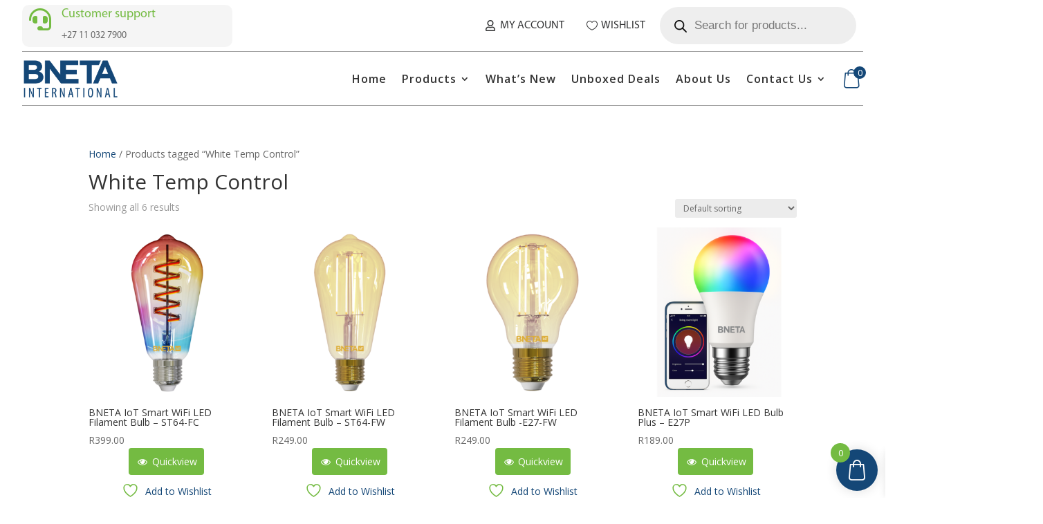

--- FILE ---
content_type: text/css
request_url: https://www.bneta.co.za/wp-content/et-cache/global/et-divi-customizer-global.min.css?ver=1764830272
body_size: 1878
content:
body,.et_pb_column_1_2 .et_quote_content blockquote cite,.et_pb_column_1_2 .et_link_content a.et_link_main_url,.et_pb_column_1_3 .et_quote_content blockquote cite,.et_pb_column_3_8 .et_quote_content blockquote cite,.et_pb_column_1_4 .et_quote_content blockquote cite,.et_pb_blog_grid .et_quote_content blockquote cite,.et_pb_column_1_3 .et_link_content a.et_link_main_url,.et_pb_column_3_8 .et_link_content a.et_link_main_url,.et_pb_column_1_4 .et_link_content a.et_link_main_url,.et_pb_blog_grid .et_link_content a.et_link_main_url,body .et_pb_bg_layout_light .et_pb_post p,body .et_pb_bg_layout_dark .et_pb_post p{font-size:14px}.et_pb_slide_content,.et_pb_best_value{font-size:15px}.woocommerce #respond input#submit,.woocommerce-page #respond input#submit,.woocommerce #content input.button,.woocommerce-page #content input.button,.woocommerce-message,.woocommerce-error,.woocommerce-info{background:#144777!important}#et_search_icon:hover,.mobile_menu_bar:before,.mobile_menu_bar:after,.et_toggle_slide_menu:after,.et-social-icon a:hover,.et_pb_sum,.et_pb_pricing li a,.et_pb_pricing_table_button,.et_overlay:before,.entry-summary p.price ins,.woocommerce div.product span.price,.woocommerce-page div.product span.price,.woocommerce #content div.product span.price,.woocommerce-page #content div.product span.price,.woocommerce div.product p.price,.woocommerce-page div.product p.price,.woocommerce #content div.product p.price,.woocommerce-page #content div.product p.price,.et_pb_member_social_links a:hover,.woocommerce .star-rating span:before,.woocommerce-page .star-rating span:before,.et_pb_widget li a:hover,.et_pb_filterable_portfolio .et_pb_portfolio_filters li a.active,.et_pb_filterable_portfolio .et_pb_portofolio_pagination ul li a.active,.et_pb_gallery .et_pb_gallery_pagination ul li a.active,.wp-pagenavi span.current,.wp-pagenavi a:hover,.nav-single a,.tagged_as a,.posted_in a{color:#144777}.et_pb_contact_submit,.et_password_protected_form .et_submit_button,.et_pb_bg_layout_light .et_pb_newsletter_button,.comment-reply-link,.form-submit .et_pb_button,.et_pb_bg_layout_light .et_pb_promo_button,.et_pb_bg_layout_light .et_pb_more_button,.woocommerce a.button.alt,.woocommerce-page a.button.alt,.woocommerce button.button.alt,.woocommerce button.button.alt.disabled,.woocommerce-page button.button.alt,.woocommerce-page button.button.alt.disabled,.woocommerce input.button.alt,.woocommerce-page input.button.alt,.woocommerce #respond input#submit.alt,.woocommerce-page #respond input#submit.alt,.woocommerce #content input.button.alt,.woocommerce-page #content input.button.alt,.woocommerce a.button,.woocommerce-page a.button,.woocommerce button.button,.woocommerce-page button.button,.woocommerce input.button,.woocommerce-page input.button,.et_pb_contact p input[type="checkbox"]:checked+label i:before,.et_pb_bg_layout_light.et_pb_module.et_pb_button{color:#144777}.footer-widget h4{color:#144777}.et-search-form,.nav li ul,.et_mobile_menu,.footer-widget li:before,.et_pb_pricing li:before,blockquote{border-color:#144777}.et_pb_counter_amount,.et_pb_featured_table .et_pb_pricing_heading,.et_quote_content,.et_link_content,.et_audio_content,.et_pb_post_slider.et_pb_bg_layout_dark,.et_slide_in_menu_container,.et_pb_contact p input[type="radio"]:checked+label i:before{background-color:#144777}a{color:#144777}.et_secondary_nav_enabled #page-container #top-header{background-color:#144777!important}#et-secondary-nav li ul{background-color:#144777}#main-footer .footer-widget h4,#main-footer .widget_block h1,#main-footer .widget_block h2,#main-footer .widget_block h3,#main-footer .widget_block h4,#main-footer .widget_block h5,#main-footer .widget_block h6{color:#144777}.footer-widget li:before{border-color:#144777}.woocommerce a.button.alt,.woocommerce-page a.button.alt,.woocommerce button.button.alt,.woocommerce button.button.alt.disabled,.woocommerce-page button.button.alt,.woocommerce-page button.button.alt.disabled,.woocommerce input.button.alt,.woocommerce-page input.button.alt,.woocommerce #respond input#submit.alt,.woocommerce-page #respond input#submit.alt,.woocommerce #content input.button.alt,.woocommerce-page #content input.button.alt,.woocommerce a.button,.woocommerce-page a.button,.woocommerce button.button,.woocommerce-page button.button,.woocommerce input.button,.woocommerce-page input.button,.woocommerce #respond input#submit,.woocommerce-page #respond input#submit,.woocommerce #content input.button,.woocommerce-page #content input.button,.woocommerce-message a.button.wc-forward,body .et_pb_button{background-color:#144777;border-width:0px!important;border-radius:6px;font-weight:normal;font-style:normal;text-transform:uppercase;text-decoration:none;}.woocommerce.et_pb_button_helper_class a.button.alt,.woocommerce-page.et_pb_button_helper_class a.button.alt,.woocommerce.et_pb_button_helper_class button.button.alt,.woocommerce.et_pb_button_helper_class button.button.alt.disabled,.woocommerce-page.et_pb_button_helper_class button.button.alt,.woocommerce-page.et_pb_button_helper_class button.button.alt.disabled,.woocommerce.et_pb_button_helper_class input.button.alt,.woocommerce-page.et_pb_button_helper_class input.button.alt,.woocommerce.et_pb_button_helper_class #respond input#submit.alt,.woocommerce-page.et_pb_button_helper_class #respond input#submit.alt,.woocommerce.et_pb_button_helper_class #content input.button.alt,.woocommerce-page.et_pb_button_helper_class #content input.button.alt,.woocommerce.et_pb_button_helper_class a.button,.woocommerce-page.et_pb_button_helper_class a.button,.woocommerce.et_pb_button_helper_class button.button,.woocommerce-page.et_pb_button_helper_class button.button,.woocommerce.et_pb_button_helper_class input.button,.woocommerce-page.et_pb_button_helper_class input.button,.woocommerce.et_pb_button_helper_class #respond input#submit,.woocommerce-page.et_pb_button_helper_class #respond input#submit,.woocommerce.et_pb_button_helper_class #content input.button,.woocommerce-page.et_pb_button_helper_class #content input.button,body.et_pb_button_helper_class .et_pb_button,body.et_pb_button_helper_class .et_pb_module.et_pb_button{color:#ffffff}body .et_pb_bg_layout_light.et_pb_button:hover,body .et_pb_bg_layout_light .et_pb_button:hover,body .et_pb_button:hover{color:#ffffff!important;background-color:#74bb42;border-radius:6px}.woocommerce a.button.alt:hover,.woocommerce-page a.button.alt:hover,.woocommerce button.button.alt:hover,.woocommerce button.button.alt.disabled:hover,.woocommerce-page button.button.alt:hover,.woocommerce-page button.button.alt.disabled:hover,.woocommerce input.button.alt:hover,.woocommerce-page input.button.alt:hover,.woocommerce #respond input#submit.alt:hover,.woocommerce-page #respond input#submit.alt:hover,.woocommerce #content input.button.alt:hover,.woocommerce-page #content input.button.alt:hover,.woocommerce a.button:hover,.woocommerce-page a.button:hover,.woocommerce button.button:hover,.woocommerce-page button.button:hover,.woocommerce input.button:hover,.woocommerce-page input.button:hover,.woocommerce #respond input#submit:hover,.woocommerce-page #respond input#submit:hover,.woocommerce #content input.button:hover,.woocommerce-page #content input.button:hover{color:#ffffff!important;background-color:#74bb42!important;border-radius:6px}@media only screen and (min-width:981px){.et_fixed_nav #page-container .et-fixed-header#top-header{background-color:#144777!important}.et_fixed_nav #page-container .et-fixed-header#top-header #et-secondary-nav li ul{background-color:#144777}}@media only screen and (min-width:1350px){.et_pb_row{padding:27px 0}.et_pb_section{padding:54px 0}.single.et_pb_pagebuilder_layout.et_full_width_page .et_post_meta_wrapper{padding-top:81px}.et_pb_fullwidth_section{padding:0}}	.et_pb_button{font-family:'Myriad',Helvetica,Arial,Lucida,sans-serif}.mobile_nav.opened .mobile_menu_bar:before{content:'\4d'}.mobile_menu_bar:before{transition:all .4s ease;transform:rotate(0deg);display:block}.mobile_nav.opened .mobile_menu_bar::before{transition:all .4s ease;transform:rotate(90deg);display:block}body .et_pb_scroll_top{background-color:rgb(20,71,119,0.93)!important;color:rgb(239,239,239)!important;padding:10px 10px 10px 10px!important;right:20px!important;bottom:150px!important;border-radius:5px!important}body .et_pb_scroll_top:hover{background-color:rgb(51,51,51,0.93)!important;color:rgb(239,239,239)!important}.woocommerce span.onsale,.woocommerce-page span.onsale{background:#74bb42!important}@media all and (max-width:767px){html .et-db .two-col-mob .et_pb_column{width:47.25%!important}html .et-db .two-col-mob .et_pb_column:nth-last-child(-n+2){margin-bottom:0}html .et-db .two-col-mob .et_pb_column:not(:nth-child(2n)){margin-right:5.5%!important}}@media all and (max-width:767px){html .et-db .three-col-mob .et_pb_column{width:29.6667%!important}html .et-db .three-col-mob .et_pb_column:nth-last-child(-n+3){margin-bottom:0}html .et-db .three-col-mob .et_pb_column:not(:nth-child(3n)){margin-right:5.5%!important}}@media all and (max-width:767px){html .et-db .four-col-mob .et_pb_column{width:20.875%!important}html .et-db .four-col-mob .et_pb_column:nth-last-child(-n+4){margin-bottom:0}html .et-db .four-col-mob .et_pb_column:not(:nth-child(4n)){margin-right:5.5%!important}}.wpfFilterButton wpfButton{background-color:#74bb42;color:#fff!important;border:none;border-radius:8px;padding-top:8px;padding-bottom:5px;font-size:16px}.woocommerce-loop-category__title{color:#144777;font-style:bold}.count{color:#144777}mark{background-color:#fff}yith-wcwl-add-button{display:inline}add_to_wishlist single_add_to_wishlist{display:inline}.xoo-wsc-sc-cont{color:#144777;margin:auto}.et_pb_module_inner h1{color:#14477b}.et-db #et-boc .et-l .et_pb_wc_price .price{font-size:26px!important;color:#74bb42}

--- FILE ---
content_type: text/css
request_url: https://www.bneta.co.za/wp-content/et-cache/24640/et-core-unified-cpt-24640.min.css?ver=1764830272
body_size: 109
content:
.et_mobile_menu{overflow:scroll!important;max-height:80vh}.et-menu-nav li.mega-menu>ul{width:60%;margin-left:260px}@font-face{font-family:"Myriad";font-display:swap;src:url("https://www.bneta.co.za/wp-content/uploads/et-fonts/MYRIADPRO-REGULAR.otf") format("opentype")}

--- FILE ---
content_type: text/css
request_url: https://www.bneta.co.za/wp-content/et-cache/24640/et-core-unified-cpt-deferred-24640.min.css?ver=1764830272
body_size: 1750
content:
@font-face{font-family:"Myriad";font-display:swap;src:url("https://www.bneta.co.za/wp-content/uploads/et-fonts/MYRIADPRO-REGULAR.otf") format("opentype")}.et-db #et-boc .et-l .et_pb_section_0_tb_header.et_pb_section,.et-db #et-boc .et-l .et_pb_section_1_tb_header.et_pb_section{padding-top:0px;padding-bottom:0px;margin-top:0px;margin-bottom:0px}.et-db #et-boc .et-l .et_pb_section_0_tb_header,.et-db #et-boc .et-l .et_pb_section_1_tb_header{z-index:500;position:relative}.et-db #et-boc .et-l .et_pb_row_0_tb_header,.et-db #et-boc .et-l .et_pb_row_1_tb_header{border-bottom-width:1px;border-bottom-color:rgba(51,51,51,0.45);margin:auto}.et-db #et-boc .et-l .et_pb_row_0_tb_header.et_pb_row,.et-db #et-boc .et-l .et_pb_row_1_tb_header.et_pb_row{padding-top:0px!important;padding-bottom:0px!important;padding-top:0px;padding-bottom:0px}.et-db #et-boc .et-l .et_pb_row_0_tb_header,body.et-db #page-container .et-db #et-boc .et-l #et-boc .et-l .et_pb_row_0_tb_header.et_pb_row,body.et_pb_pagebuilder_layout.single.et-db #page-container #et-boc .et-l #et-boc .et-l .et_pb_row_0_tb_header.et_pb_row,body.et_pb_pagebuilder_layout.single.et_full_width_page.et-db #page-container #et-boc .et-l #et-boc .et-l .et_pb_row_0_tb_header.et_pb_row,.et-db #et-boc .et-l .et_pb_row_1_tb_header,body.et-db #page-container .et-db #et-boc .et-l #et-boc .et-l .et_pb_row_1_tb_header.et_pb_row,body.et_pb_pagebuilder_layout.single.et-db #page-container #et-boc .et-l #et-boc .et-l .et_pb_row_1_tb_header.et_pb_row,body.et_pb_pagebuilder_layout.single.et_full_width_page.et-db #page-container #et-boc .et-l #et-boc .et-l .et_pb_row_1_tb_header.et_pb_row,.et-db #et-boc .et-l .et_pb_row_2_tb_header,body.et-db #page-container .et-db #et-boc .et-l #et-boc .et-l .et_pb_row_2_tb_header.et_pb_row,body.et_pb_pagebuilder_layout.single.et-db #page-container #et-boc .et-l #et-boc .et-l .et_pb_row_2_tb_header.et_pb_row,body.et_pb_pagebuilder_layout.single.et_full_width_page.et-db #page-container #et-boc .et-l #et-boc .et-l .et_pb_row_2_tb_header.et_pb_row{width:95%;max-width:100%}.et-db #et-boc .et-l .et_pb_column_0_tb_header,.et-db #et-boc .et-l .et_pb_column_1_tb_header,.et-db #et-boc .et-l .et_pb_column_2_tb_header,.et-db #et-boc .et-l .et_pb_column_3_tb_header,.et-db #et-boc .et-l .et_pb_column_4_tb_header,.et-db #et-boc .et-l .et_pb_column_5_tb_header,.et-db #et-boc .et-l .et_pb_column_6_tb_header{margin:auto}.et-db #et-boc .et-l .et_pb_blurb_0_tb_header.et_pb_blurb .et_pb_module_header,.et-db #et-boc .et-l .et_pb_blurb_0_tb_header.et_pb_blurb .et_pb_module_header a,.et-db #et-boc .et-l .et_pb_blurb_1_tb_header.et_pb_blurb .et_pb_module_header,.et-db #et-boc .et-l .et_pb_blurb_1_tb_header.et_pb_blurb .et_pb_module_header a{font-family:'Myriad',Helvetica,Arial,Lucida,sans-serif;color:#74BB42!important}.et-db #et-boc .et-l .et_pb_blurb_0_tb_header.et_pb_blurb,.et-db #et-boc .et-l .et_pb_blurb_1_tb_header.et_pb_blurb{font-family:'Myriad',Helvetica,Arial,Lucida,sans-serif;background-color:rgba(239,239,239,0.61);border-radius:10px 10px 10px 10px;overflow-x:hidden;max-height:100px;overflow-y:visible;padding-top:5px!important;padding-right:10px!important;padding-bottom:5px!important;padding-left:10px!important;margin-top:5px!important;margin-bottom:5px!important}.et-db #et-boc .et-l .et_pb_blurb_0_tb_header,.et-db #et-boc .et-l .et_pb_blurb_1_tb_header{z-index:320;position:relative;top:0px;bottom:auto;left:0px;right:auto}.et-db #et-boc .et-l .et_pb_blurb_0_tb_header .et-pb-icon,.et-db #et-boc .et-l .et_pb_blurb_1_tb_header .et-pb-icon{color:#74BB42;font-family:FontAwesome!important;font-weight:900!important}body.et-db #page-container #et-boc .et-l .et_pb_section .ba_dual_button_0_tb_header .btn-el--primary,body.et-db #page-container #et-boc .et-l .et_pb_section .ba_dual_button_0_tb_header .btn-el--secondary,body.et-db #page-container #et-boc .et-l .et_pb_section .ba_dual_button_1_tb_header .btn-el--primary,body.et-db #page-container #et-boc .et-l .et_pb_section .ba_dual_button_1_tb_header .btn-el--secondary{color:#323334!important;border-width:0px!important;border-color:#3979ff;font-size:1rem;font-family:'Myriad',Helvetica,Arial,Lucida,sans-serif!important;text-transform:uppercase!important;padding-right:0.7em;padding-left:2em;background-color:#FFFFFF!important}body.et-db #page-container #et-boc .et-l .et_pb_section .ba_dual_button_0_tb_header .btn-el--primary:after,body.et-db #page-container #et-boc .et-l .et_pb_section .ba_dual_button_0_tb_header .btn-el--secondary:after,body.et-db #page-container #et-boc .et-l .et_pb_section .ba_dual_button_1_tb_header .btn-el--primary:after,body.et-db #page-container #et-boc .et-l .et_pb_section .ba_dual_button_1_tb_header .btn-el--secondary:after{display:none}body.et-db #page-container #et-boc .et-l .et_pb_section .ba_dual_button_0_tb_header .btn-el--primary:before,body.et-db #page-container #et-boc .et-l .et_pb_section .ba_dual_button_1_tb_header .btn-el--primary:before{content:attr(data-icon);font-family:FontAwesome!important;font-weight:400!important;line-height:inherit;font-size:inherit!important;opacity:1;margin-left:-1.3em;right:auto;display:inline-block;font-family:FontAwesome!important;font-weight:400!important}body.et-db #page-container #et-boc .et-l .et_pb_section .ba_dual_button_0_tb_header .btn-el--primary:hover:before,body.et-db #page-container #et-boc .et-l .et_pb_section .ba_dual_button_0_tb_header .btn-el--secondary:hover:before,body.et-db #page-container #et-boc .et-l .et_pb_section .ba_dual_button_1_tb_header .btn-el--primary:hover:before,body.et-db #page-container #et-boc .et-l .et_pb_section .ba_dual_button_1_tb_header .btn-el--secondary:hover:before{margin-left:.3em;right:auto;margin-left:-1.3em}body.et-db #page-container #et-boc .et-l .et_pb_section .ba_dual_button_0_tb_header .btn-el--primary:hover,body.et-db #page-container #et-boc .et-l .et_pb_section .ba_dual_button_1_tb_header .btn-el--primary:hover{background-image:initial!important;background-color:#FFFFFF!important}body.et-db #page-container #et-boc .et-l .et_pb_section .ba_dual_button_0_tb_header .btn-el--secondary:before,body.et-db #page-container #et-boc .et-l .et_pb_section .ba_dual_button_1_tb_header .btn-el--secondary:before{content:attr(data-icon);font-family:ETmodules!important;font-weight:400!important;color:#323334;line-height:inherit;font-size:inherit!important;opacity:1;margin-left:-1.3em;right:auto;display:inline-block;font-family:ETmodules!important;font-weight:400!important}.et-db #et-boc .et-l .ba_dual_button_0_tb_header .btn-el--primary,.et-db #et-boc .et-l .ba_dual_button_1_tb_header .btn-el--primary{transition:background-color 300ms ease 0ms;margin-right:calc(10px / 2)}.et-db #et-boc .et-l .ba_dual_button_0_tb_header .btn-el--secondary,.et-db #et-boc .et-l .ba_dual_button_1_tb_header .btn-el--secondary{margin-left:calc(10px / 2)}.et-db #et-boc .et-l .ba_dual_button_0_tb_header .dtq-dual-btn,.et-db #et-boc .et-l .ba_dual_button_1_tb_header .dtq-dual-btn{justify-content:flex-end!important;}.et-db #et-boc .et-l .et_pb_text_0_tb_header,.et-db #et-boc .et-l .et_pb_text_1_tb_header{height:100%;min-height:100%;max-width:none;transition:max-height 300ms ease 0ms,max-width 300ms ease 0ms}.et-db #et-boc .et-l .et_pb_sticky .et_pb_text_0_tb_header,.et-db #et-boc .et-l .et_pb_sticky .et_pb_text_1_tb_header{max-height:70%}.et-db #et-boc .et-l .et_pb_section_2_tb_header.et_pb_section{padding-top:0px;padding-bottom:0px}.et-db #et-boc .et-l .et_pb_row_2_tb_header{border-bottom-width:1px;border-bottom-color:rgba(51,51,51,0.5)}.et-db #et-boc .et-l .et_pb_row_2_tb_header.et_pb_row{padding-top:12px!important;padding-bottom:0px!important;padding-top:12px;padding-bottom:0px}.et-db #et-boc .et-l .et_pb_menu_0_tb_header.et_pb_menu ul li a{font-weight:600;font-size:16px;color:#333333!important;letter-spacing:1px}.et-db #et-boc .et-l .et_pb_menu_0_tb_header.et_pb_menu{background-color:#ffffff;overflow-x:visible}.et-db #et-boc .et-l .et_pb_sticky .et_pb_menu_0_tb_header.et_pb_menu{max-height:50px;max-height:66px}.et-db #et-boc .et-l .et_pb_menu_0_tb_header{padding-top:0px;padding-bottom:0px;margin-top:-11px!important;margin-bottom:0px!important;transition:max-height 300ms ease 0ms}.et-db #et-boc .et-l .et_pb_menu_0_tb_header.et_pb_menu .et-menu-nav li ul.sub-menu a{font-weight:400}.et-db #et-boc .et-l .et_pb_sticky .et_pb_menu_0_tb_header.et_pb_menu .et_pb_menu__logo{content:url(https://www.bneta.co.za/wp-content/uploads/2025/07/BnetaLogo-noBlock.png);max-width:50%}.et-db #et-boc .et-l .et_pb_menu_0_tb_header.et_pb_menu ul li.current-menu-item a,.et-db #et-boc .et-l .et_pb_menu_0_tb_header.et_pb_menu .nav li ul.sub-menu li.current-menu-item a{color:#144777!important}.et-db #et-boc .et-l .et_pb_menu_0_tb_header.et_pb_menu .nav li ul{background-color:#FFFFFF!important;border-color:#144777}.et-db #et-boc .et-l .et_pb_menu_0_tb_header.et_pb_menu .et_mobile_menu{border-color:#144777}.et-db #et-boc .et-l .et_pb_menu_0_tb_header.et_pb_menu .nav li ul.sub-menu a,.et-db #et-boc .et-l .et_pb_menu_0_tb_header.et_pb_menu .et_mobile_menu a{color:#333333!important}.et-db #et-boc .et-l .et_pb_menu_0_tb_header.et_pb_menu .et_mobile_menu,.et-db #et-boc .et-l .et_pb_menu_0_tb_header.et_pb_menu .et_mobile_menu ul{background-color:#FFFFFF!important}.et-db #et-boc .et-l .et_pb_menu_0_tb_header .et_pb_menu_inner_container>.et_pb_menu__logo-wrap,.et-db #et-boc .et-l .et_pb_menu_0_tb_header .et_pb_menu__logo-slot{width:auto;max-width:14%}.et-db #et-boc .et-l .et_pb_menu_0_tb_header .et_pb_menu_inner_container>.et_pb_menu__logo-wrap .et_pb_menu__logo img,.et-db #et-boc .et-l .et_pb_menu_0_tb_header .et_pb_menu__logo-slot .et_pb_menu__logo-wrap img{height:auto;max-height:none}.et-db #et-boc .et-l .et_pb_menu_0_tb_header .mobile_nav .mobile_menu_bar:before,.et-db #et-boc .et-l .et_pb_menu_0_tb_header .et_pb_menu__icon.et_pb_menu__search-button,.et-db #et-boc .et-l .et_pb_menu_0_tb_header .et_pb_menu__icon.et_pb_menu__close-search-button,.et-db #et-boc .et-l .et_pb_menu_0_tb_header .et_pb_menu__icon.et_pb_menu__cart-button{color:#144777}.et-db #et-boc .et-l .et_pb_text_0_tb_header.et_pb_module,.et-db #et-boc .et-l .et_pb_text_1_tb_header.et_pb_module{margin-left:auto!important;margin-right:0px!important}@media only screen and (min-width:981px){.et-db #et-boc .et-l .et_pb_section_1_tb_header{display:none!important}}@media only screen and (max-width:980px){.et-db #et-boc .et-l .et_pb_row_0_tb_header,.et-db #et-boc .et-l .et_pb_row_1_tb_header{border-bottom-width:1px;border-bottom-color:rgba(51,51,51,0.45)}.et-db #et-boc .et-l .et_pb_row_0_tb_header.et_pb_row,.et-db #et-boc .et-l .et_pb_row_1_tb_header.et_pb_row{padding-top:0px!important;padding-bottom:0px!important;padding-top:0px!important;padding-bottom:0px!important}body.et-db #page-container #et-boc .et-l .et_pb_section .ba_dual_button_0_tb_header .btn-el--primary:before,body.et-db #page-container #et-boc .et-l .et_pb_section .ba_dual_button_1_tb_header .btn-el--primary:before{line-height:inherit;font-size:inherit!important;margin-left:-1.3em;right:auto;display:inline-block;opacity:1;content:attr(data-icon);font-family:FontAwesome!important;font-weight:400!important}body.et-db #page-container #et-boc .et-l .et_pb_section .ba_dual_button_0_tb_header .btn-el--primary:after,body.et-db #page-container #et-boc .et-l .et_pb_section .ba_dual_button_0_tb_header .btn-el--secondary:after,body.et-db #page-container #et-boc .et-l .et_pb_section .ba_dual_button_1_tb_header .btn-el--primary:after,body.et-db #page-container #et-boc .et-l .et_pb_section .ba_dual_button_1_tb_header .btn-el--secondary:after{display:none}body.et-db #page-container #et-boc .et-l .et_pb_section .ba_dual_button_0_tb_header .btn-el--primary:hover:before,body.et-db #page-container #et-boc .et-l .et_pb_section .ba_dual_button_0_tb_header .btn-el--secondary:hover:before,body.et-db #page-container #et-boc .et-l .et_pb_section .ba_dual_button_1_tb_header .btn-el--primary:hover:before,body.et-db #page-container #et-boc .et-l .et_pb_section .ba_dual_button_1_tb_header .btn-el--secondary:hover:before{margin-left:.3em;right:auto;margin-left:-1.3em}body.et-db #page-container #et-boc .et-l .et_pb_section .ba_dual_button_0_tb_header .btn-el--secondary:before,body.et-db #page-container #et-boc .et-l .et_pb_section .ba_dual_button_1_tb_header .btn-el--secondary:before{line-height:inherit;font-size:inherit!important;margin-left:-1.3em;right:auto;display:inline-block;opacity:1;content:attr(data-icon);font-family:ETmodules!important;font-weight:400!important}.et-db #et-boc .et-l .ba_dual_button_1_tb_header .dtq-dual-btn{justify-content:flex-end!important;}.et-db #et-boc .et-l .et_pb_row_2_tb_header{border-bottom-width:1px;border-bottom-color:rgba(51,51,51,0.5)}}@media only screen and (min-width:768px) and (max-width:980px){.et-db #et-boc .et-l .et_pb_section_0_tb_header,.et-db #et-boc .et-l .et_pb_column_1_tb_header,.et-db #et-boc .et-l .et_pb_column_2_tb_header,.et-db #et-boc .et-l .et_pb_section_1_tb_header{display:none!important}}@media only screen and (max-width:767px){.et-db #et-boc .et-l .et_pb_section_0_tb_header,.et-db #et-boc .et-l .et_pb_column_1_tb_header,.et-db #et-boc .et-l .et_pb_column_2_tb_header{display:none!important}.et-db #et-boc .et-l .et_pb_row_0_tb_header,.et-db #et-boc .et-l .et_pb_row_1_tb_header{border-bottom-width:1px;border-bottom-color:rgba(51,51,51,0.45)}.et-db #et-boc .et-l .et_pb_row_0_tb_header.et_pb_row,.et-db #et-boc .et-l .et_pb_row_1_tb_header.et_pb_row{padding-top:5px!important;padding-bottom:0px!important;padding-top:5px!important;padding-bottom:0px!important}body.et-db #page-container #et-boc .et-l .et_pb_section .ba_dual_button_0_tb_header .btn-el--primary:before,body.et-db #page-container #et-boc .et-l .et_pb_section .ba_dual_button_1_tb_header .btn-el--primary:before{line-height:inherit;font-size:inherit!important;margin-left:-1.3em;right:auto;display:inline-block;opacity:1;content:attr(data-icon);font-family:FontAwesome!important;font-weight:400!important}body.et-db #page-container #et-boc .et-l .et_pb_section .ba_dual_button_0_tb_header .btn-el--primary:after,body.et-db #page-container #et-boc .et-l .et_pb_section .ba_dual_button_0_tb_header .btn-el--secondary:after,body.et-db #page-container #et-boc .et-l .et_pb_section .ba_dual_button_1_tb_header .btn-el--primary:after,body.et-db #page-container #et-boc .et-l .et_pb_section .ba_dual_button_1_tb_header .btn-el--secondary:after{display:none}body.et-db #page-container #et-boc .et-l .et_pb_section .ba_dual_button_0_tb_header .btn-el--primary:hover:before,body.et-db #page-container #et-boc .et-l .et_pb_section .ba_dual_button_0_tb_header .btn-el--secondary:hover:before,body.et-db #page-container #et-boc .et-l .et_pb_section .ba_dual_button_1_tb_header .btn-el--primary:hover:before,body.et-db #page-container #et-boc .et-l .et_pb_section .ba_dual_button_1_tb_header .btn-el--secondary:hover:before{margin-left:.3em;right:auto;margin-left:-1.3em}body.et-db #page-container #et-boc .et-l .et_pb_section .ba_dual_button_0_tb_header .btn-el--secondary:before,body.et-db #page-container #et-boc .et-l .et_pb_section .ba_dual_button_1_tb_header .btn-el--secondary:before{line-height:inherit;font-size:inherit!important;margin-left:-1.3em;right:auto;display:inline-block;opacity:1;content:attr(data-icon);font-family:ETmodules!important;font-weight:400!important}.et-db #et-boc .et-l .ba_dual_button_1_tb_header .dtq-dual-btn{justify-content:center!important;}.et-db #et-boc .et-l .et_pb_row_2_tb_header{border-bottom-width:1px;border-bottom-color:rgba(51,51,51,0.5)}.et-db #et-boc .et-l .et_pb_menu_0_tb_header.et_pb_menu ul li a{font-size:12px}.et-db #et-boc .et-l .et_pb_menu_0_tb_header .et_pb_menu_inner_container>.et_pb_menu__logo-wrap,.et-db #et-boc .et-l .et_pb_menu_0_tb_header .et_pb_menu__logo-slot{max-width:53%}}

--- FILE ---
content_type: text/css
request_url: https://www.bneta.co.za/wp-content/et-cache/24869/et-core-unified-cpt-deferred-24869.min.css?ver=1764830272
body_size: 1300
content:
@font-face{font-family:"Myriad";font-display:swap;src:url("https://www.bneta.co.za/wp-content/uploads/et-fonts/MYRIADPRO-REGULAR.otf") format("opentype")}@font-face{font-family:"Gotham";font-display:swap;src:url("https://www.bneta.co.za/wp-content/uploads/et-fonts/Gotham-Bold-Regular.ttf") format("truetype")}.et-db #et-boc .et-l .et_pb_section_0_tb_footer.et_pb_section{padding-top:16px;padding-bottom:0px;background-color:#144777!important}.et-db #et-boc .et-l .et_pb_row_0_tb_footer,body.et-db #page-container .et-db #et-boc .et-l #et-boc .et-l .et_pb_row_0_tb_footer.et_pb_row,body.et_pb_pagebuilder_layout.single.et-db #page-container #et-boc .et-l #et-boc .et-l .et_pb_row_0_tb_footer.et_pb_row,body.et_pb_pagebuilder_layout.single.et_full_width_page.et-db #page-container #et-boc .et-l #et-boc .et-l .et_pb_row_0_tb_footer.et_pb_row{width:95%;max-width:100%}.et-db #et-boc .et-l .et_pb_image_0_tb_footer{max-width:95%;text-align:left;margin-left:0}.et-db #et-boc .et-l .et_pb_text_0_tb_footer h4,.et-db #et-boc .et-l .et_pb_text_5_tb_footer h4,.et-db #et-boc .et-l .et_pb_text_11_tb_footer h4,.et-db #et-boc .et-l .et_pb_text_12_tb_footer h4{font-family:'Gotham',Helvetica,Arial,Lucida,sans-serif;text-transform:uppercase;color:#FFFFFF!important}.et-db #et-boc .et-l .et_pb_text_0_tb_footer{padding-bottom:5px!important;margin-bottom:0px!important}.et-db #et-boc .et-l .et_pb_text_1_tb_footer.et_pb_text,.et-db #et-boc .et-l .et_pb_text_2_tb_footer.et_pb_text,.et-db #et-boc .et-l .et_pb_text_3_tb_footer.et_pb_text,.et-db #et-boc .et-l .et_pb_text_4_tb_footer.et_pb_text,.et-db #et-boc .et-l .et_pb_text_6_tb_footer.et_pb_text,.et-db #et-boc .et-l .et_pb_text_7_tb_footer.et_pb_text,.et-db #et-boc .et-l .et_pb_text_8_tb_footer.et_pb_text,.et-db #et-boc .et-l .et_pb_text_9_tb_footer.et_pb_text,.et-db #et-boc .et-l .et_pb_text_10_tb_footer.et_pb_text,.et-db #et-boc .et-l .et_pb_text_13_tb_footer.et_pb_text{color:#74BB42!important}.et-db #et-boc .et-l .et_pb_text_1_tb_footer,.et-db #et-boc .et-l .et_pb_text_2_tb_footer,.et-db #et-boc .et-l .et_pb_text_3_tb_footer,.et-db #et-boc .et-l .et_pb_text_4_tb_footer,.et-db #et-boc .et-l .et_pb_text_6_tb_footer,.et-db #et-boc .et-l .et_pb_text_7_tb_footer,.et-db #et-boc .et-l .et_pb_text_8_tb_footer,.et-db #et-boc .et-l .et_pb_text_9_tb_footer,.et-db #et-boc .et-l .et_pb_text_10_tb_footer,.et-db #et-boc .et-l .et_pb_text_13_tb_footer{font-family:'Myriad Pro Regular',sans-serif;font-size:16px;padding-bottom:5px!important;margin-bottom:0px!important}.et-db #et-boc .et-l .et_pb_text_1_tb_footer h4,.et-db #et-boc .et-l .et_pb_text_2_tb_footer h4,.et-db #et-boc .et-l .et_pb_text_3_tb_footer h4,.et-db #et-boc .et-l .et_pb_text_4_tb_footer h4,.et-db #et-boc .et-l .et_pb_text_6_tb_footer h4,.et-db #et-boc .et-l .et_pb_text_7_tb_footer h4,.et-db #et-boc .et-l .et_pb_text_8_tb_footer h4,.et-db #et-boc .et-l .et_pb_text_9_tb_footer h4,.et-db #et-boc .et-l .et_pb_text_10_tb_footer h4,.et-db #et-boc .et-l .et_pb_text_13_tb_footer h4{font-family:'Gotham Bold',sans-serif;text-transform:uppercase;color:#FFFFFF!important}.et-db #et-boc .et-l .et_pb_text_5_tb_footer,.et-db #et-boc .et-l .et_pb_text_11_tb_footer,.et-db #et-boc .et-l .et_pb_text_12_tb_footer{font-family:'Gotham',Helvetica,Arial,Lucida,sans-serif;padding-bottom:5px!important;margin-bottom:0px!important}.et-db #et-boc .et-l .ba_card_0_tb_footer .dtq-card-title,.et-db #et-boc .et-l .ba_card_1_tb_footer .dtq-card-title,.et-db #et-boc .et-l .ba_card_2_tb_footer .dtq-card-title{font-family:'Gotham',Helvetica,Arial,Lucida,sans-serif!important;font-weight:700!important;text-transform:uppercase!important;font-size:16px!important;color:#74BB42!important}.et-db #et-boc .et-l .ba_card_0_tb_footer .dtq-card-desc{font-family:'Myriad',Helvetica,Arial,Lucida,sans-serif!important;color:#FFFFFF!important}.et-db #et-boc .et-l .ba_card_0_tb_footer,.et-db #et-boc .et-l .ba_card_1_tb_footer,.et-db #et-boc .et-l .ba_card_2_tb_footer{border-radius:9px 9px 9px 9px;overflow:hidden;border-width:0px!important;border-style:solid!important;border-color:#3979ff!important;padding-top:0px;padding-right:0px;padding-bottom:0px;padding-left:0px;max-width:100%;overflow:visible!important}body.et-db #page-container #et-boc .et-l .et_pb_section .ba_card_0_tb_footer .dtq-btn-card,body.et-db #page-container #et-boc .et-l .et_pb_section .ba_card_1_tb_footer .dtq-btn-card,body.et-db #page-container #et-boc .et-l .et_pb_section .ba_card_2_tb_footer .dtq-btn-card{color:#3979ff!important;border-width:1px!important;border-color:#3979ff;border-radius:50px;font-size:1rem;font-weight:700!important;background-color:#ffffff!important}body.et-db #page-container #et-boc .et-l .et_pb_section .ba_card_0_tb_footer .dtq-btn-card,body.et-db #page-container #et-boc .et-l .et_pb_section .ba_card_0_tb_footer .dtq-btn-card:hover,body.et-db #page-container #et-boc .et-l .et_pb_section .ba_card_1_tb_footer .dtq-btn-card,body.et-db #page-container #et-boc .et-l .et_pb_section .ba_card_1_tb_footer .dtq-btn-card:hover,body.et-db #page-container #et-boc .et-l .et_pb_section .ba_card_2_tb_footer .dtq-btn-card,body.et-db #page-container #et-boc .et-l .et_pb_section .ba_card_2_tb_footer .dtq-btn-card:hover{padding:0.3em 1em!important}body.et-db #page-container #et-boc .et-l .et_pb_section .ba_card_0_tb_footer .dtq-btn-card:before,body.et-db #page-container #et-boc .et-l .et_pb_section .ba_card_0_tb_footer .dtq-btn-card:after,body.et-db #page-container #et-boc .et-l .et_pb_section .ba_card_1_tb_footer .dtq-btn-card:before,body.et-db #page-container #et-boc .et-l .et_pb_section .ba_card_1_tb_footer .dtq-btn-card:after,body.et-db #page-container #et-boc .et-l .et_pb_section .ba_card_2_tb_footer .dtq-btn-card:before,body.et-db #page-container #et-boc .et-l .et_pb_section .ba_card_2_tb_footer .dtq-btn-card:after{display:none!important}.et-db #et-boc .et-l .ba_card_0_tb_footer .dtq-card,.et-db #et-boc .et-l .ba_card_1_tb_footer .dtq-card,.et-db #et-boc .et-l .ba_card_2_tb_footer .dtq-card{text-align:left}.et-db #et-boc .et-l .ba_card_0_tb_footer .dtq-card-figure,.et-db #et-boc .et-l .ba_card_1_tb_footer .dtq-card-figure,.et-db #et-boc .et-l .ba_card_2_tb_footer .dtq-card-figure{align-self:flex-start;overflow:hidden!important}.et-db #et-boc .et-l .ba_card_0_tb_footer .dtq-btn-card-wrap,.et-db #et-boc .et-l .ba_card_1_tb_footer .dtq-btn-card-wrap,.et-db #et-boc .et-l .ba_card_2_tb_footer .dtq-btn-card-wrap{padding-top:20px}.et-db #et-boc .et-l .ba_card_0_tb_footer .dtq-card-title,.et-db .et-db #et-boc #et-boc .et-l .ba_card_0_tb_footer .dtq-card-title,.et-db #et-boc .et-l .ba_card_1_tb_footer .dtq-card-title,.et-db .et-db #et-boc #et-boc .et-l .ba_card_1_tb_footer .dtq-card-title,.et-db #et-boc .et-l .ba_card_2_tb_footer .dtq-card-title,.et-db .et-db #et-boc #et-boc .et-l .ba_card_2_tb_footer .dtq-card-title{padding-bottom:10px}.et-db #et-boc .et-l .ba_card_0_tb_footer .dtq-card .dtq-card-icon,.et-db #et-boc .et-l .ba_card_1_tb_footer .dtq-card .dtq-card-icon,.et-db #et-boc .et-l .ba_card_2_tb_footer .dtq-card .dtq-card-icon{font-family:FontAwesome!important;font-weight:900!important;padding-right:10px;padding-bottom:10px;padding-left:10px}.et-db #et-boc .et-l .ba_card_0_tb_footer .dtq-card-content,.et-db #et-boc .et-l .ba_card_1_tb_footer .dtq-card-content,.et-db #et-boc .et-l .ba_card_2_tb_footer .dtq-card-content{padding-top:0px;padding-right:0px;padding-bottom:0px;padding-left:0px}.et-db #et-boc .et-l .ba_card_0_tb_footer .dtq-card-icon i,.et-db #et-boc .et-l .ba_card_1_tb_footer .dtq-card-icon i,.et-db #et-boc .et-l .ba_card_2_tb_footer .dtq-card-icon i{color:#74BB42;font-size:19px}.et-db #et-boc .et-l .ba_card_0_tb_footer .dtq-overlay,.et-db #et-boc .et-l .ba_card_1_tb_footer .dtq-overlay,.et-db #et-boc .et-l .ba_card_2_tb_footer .dtq-overlay{opacity:0;color:#2EA3F2;transition:all 500ms;background-color:#2EA3F2}.et-db #et-boc .et-l .ba_card_0_tb_footer:hover .dtq-overlay,.et-db #et-boc .et-l .ba_card_1_tb_footer:hover .dtq-overlay,.et-db #et-boc .et-l .ba_card_2_tb_footer:hover .dtq-overlay{opacity:1}.et-db #et-boc .et-l .ba_card_0_tb_footer .dtq-overlay .dtq-overlay-icon,.et-db #et-boc .et-l .ba_card_1_tb_footer .dtq-overlay .dtq-overlay-icon,.et-db #et-boc .et-l .ba_card_2_tb_footer .dtq-overlay .dtq-overlay-icon{font-size:32px;opacity:1}.et-db #et-boc .et-l .ba_card_0_tb_footer .dtq-card-badge,.et-db #et-boc .et-l .ba_card_1_tb_footer .dtq-card-badge,.et-db #et-boc .et-l .ba_card_2_tb_footer .dtq-card-badge{position:absolute;z-index:999;right:15px;top:15px;transform: translateX(0) translateY(0);background-color:#ffffff!important;padding-top:5px;padding-right:15px;padding-bottom:5px;padding-left:15px}.et-db #et-boc .et-l .ba_card_1_tb_footer .dtq-card-desc,.et-db #et-boc .et-l .ba_card_2_tb_footer .dtq-card-desc{font-family:'Myriad',Helvetica,Arial,Lucida,sans-serif!important;color:#FFFFFF!important;line-height:1em!important}@media only screen and (max-width:980px){.et-db #et-boc .et-l .et_pb_image_0_tb_footer .et_pb_image_wrap img{width:auto}.et-db #et-boc .et-l .ba_card_0_tb_footer,.et-db #et-boc .et-l .ba_card_1_tb_footer,.et-db #et-boc .et-l .ba_card_2_tb_footer{border-right-width:0px!important}}@media only screen and (max-width:767px){.et-db #et-boc .et-l .et_pb_image_0_tb_footer .et_pb_image_wrap img{width:auto}.et-db #et-boc .et-l .ba_card_0_tb_footer,.et-db #et-boc .et-l .ba_card_1_tb_footer,.et-db #et-boc .et-l .ba_card_2_tb_footer{border-right-width:0px!important}}

--- FILE ---
content_type: text/javascript
request_url: https://www.bneta.co.za/wp-content/plugins/product-pre-orders-for-woo/js/product-pre-orders-for-woo-setting-frontend.js?ver=2.0.0
body_size: 393
content:
/*
* Label variable
*/
jQuery(document).ready(function ($) {
    "use strict";
    jQuery(function ($) {
        let button = $('.single_add_to_cart_button').eq(0),
            add_to_cart_text = button.html()
        $('form.variations_form')
            .on('show_variation', function (event, variation) {
                // Prevent show variation not correct
                let current_variation = $('.variation_id').val();
                if ( variation.variation_id != current_variation ) {
                    return;
                }
                if (variation.hasOwnProperty('pre_order_label')) {
                    button.html(variation.pre_order_label);
                } else {
                    button.html(add_to_cart_text);
                }
            })
            .on('hide_variation', function (event) {
                event.preventDefault();
                button.html(add_to_cart_text);
            });

        if($('body').hasClass('theme-uncode') && $('body').hasClass('archive')){
            let wpro_shop_text = $('.wpro-pre-order-shop-page');
            let  product_item = wpro_shop_text.nextAll('.tmb').first();
            let produt_inside = product_item.find('.t-inside .t-entry-text');
            wpro_shop_text.css('margin-bottom', '0px');
            produt_inside.prepend(wpro_shop_text);
        }
    });
});

